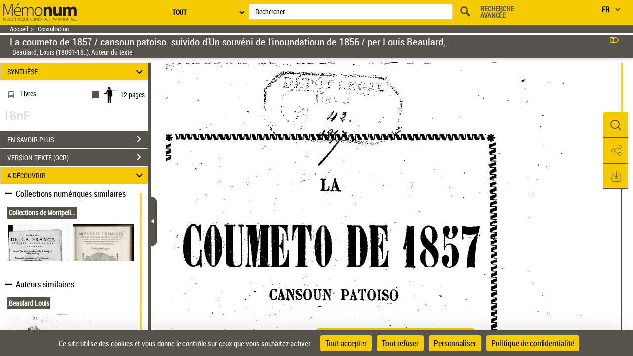

--- FILE ---
content_type: application/javascript
request_url: https://memonum-mediatheques.montpellier3m.fr/assets/static/javascripts/application/controllers/viewer_controller_dev.js
body_size: 4586
content:
(function() {
	"use strict";
}());
/**
 * Controlleur : ViewerController
 * Gère les interactions avec les differents controlleurs
 */
Gallica.module("ViewerController",function(Viewer, Gallica, Backbone, Marionette, $, _){
	"use strict";
	
	Viewer.Controller = {	
			initViewer: function(viewerFragment){
				(function() {
					var cookies = document.cookie.split(';');
					var downloadUrl = null;
					
					for (var i = 0; i < cookies.length; i++) {
						var cookie = cookies[i].trim();
						if (cookie.indexOf('altcha_trigger_download=') === 0) {
							downloadUrl = decodeURIComponent(cookie.substring('altcha_trigger_download='.length));
							break;
						}
					}
					
					if (downloadUrl) {
						// Lancer le téléchargement dans un iframe caché
						var iframe = document.createElement('iframe');
						iframe.style.display = 'none';
						iframe.src = downloadUrl;
						document.body.appendChild(iframe);
						
						// Supprimer le cookie immédiatement
						document.cookie = 'altcha_trigger_download=; Max-Age=0; Path=/;';
					}
				})();
				
				$.after('5ms').done(function(event){
					var itemType, btnPlages, btnDiscover;
					itemType = pageAViewerFragment.contenu.Visualizer.affichage.etat;
					// Initialisation de la pagination
					
					if(itemType.indexOf("StyleSimplePage StyleVideo") === -1 && !pageAViewerFragment.parameters.docnenum){
						Gallica.VisuPaginationController.Controller.initView(pageAViewerFragment);
						if(itemType.indexOf("StyleSimplePage StyleAudio") !== -1){
							if($("body").attr("device") === "mobile"){
								$("#visuRightPane").css('height', 'auto');
								$("#visuUtilsBar").css('top', '60%');	
							}

							$( ".accordion__heading" ).each(function() {
								$(this).find("button").attr('aria-expanded', 'false');
							});
							$( ".accordionContent" ).each(function() {
								$(this).parent().attr('aria-hidden', 'true');
							});
							btnPlages = $("#tdmPanel").find("button");
							btnPlages.attr('aria-expanded', 'true');
							$("#tdmContent").parent().attr('aria-hidden', 'false');
							btnDiscover = $("#discoverPanel").find("button");
							btnDiscover.attr('aria-expanded', 'true');
							$("#discoverContent").parent().attr('aria-hidden', 'false');
							Gallica.VisuAccordionPanelsHeightController.Controller.setAllPanelsHeight();
							
						}
					}else if (itemType.indexOf("StyleSimplePage StyleVideo") === 1 && $("#visuUtilsBarData").attr('isNewVideo') === "true") {
						Gallica.VisuPaginationController.Controller.initViewWithNoUseVisuModeAffichageRegion(pageAViewerFragment);
					}else{
						$("#visuPagination").css('visibility', 'hidden');
						$("#idDivPartageDocPartie").hide();
					}
					// Initialisation du panneau latéral d'informations détaillées
					Gallica.DetailsPaneController.Controller.initPanes(viewerFragment.contenu.SideBarFragment);
					// Affichage par défaut
					Gallica.ImageAreaController.Controller.buildPageView(viewerFragment.contenu.Visualizer);
					// Initialisation de la page doc num
					if($("#docNumRegion").length>0) {
						Gallica.DocNumController.Controller.initView();
					}
					
					// Initialisation de la page audio
					if($("#attachmentAudioRegion").length>0) {
						Gallica.DocAudioController.Controller.initView();
					}
					
					// Initialisation de la page video
					if($("#attachmentVideoRegion").length>0) {
						Gallica.DocVideoController.Controller.initView();
					}
					
					// Initialisation de la liste des fascicules
					Gallica.IssuePaginationController.Controller.initIssuePaginationView(viewerFragment.contenu.IssuePaginationFragment);
				}.bind(this));
				
				this.currentRotation = 0;
			},
			
			updateViewer: function(urlService, event, async, actionTriggered, callback){
				var jsonModel, dataRequest;
				dataRequest = this.createRequestData(urlService, event, async, actionTriggered);
				//$(window).data('ajaxready', false);
				if(window.viewer !== undefined && window.viewer.viewport !== null){
					this.currentRotation = window.viewer.viewport.getRotation();
				}
				$.ajax({
					method: 'get',
					url: urlService,
					async: true,
					data : dataRequest,
					context:this,
					beforeSend: function(){
						if(!async){
							Gallica.LoaderController.Controller.displayMainLoadingSpin();
						}
						Gallica.ImageAreaController.Controller.getPageView().pageItemInterface.desactivateCropping();
					},
					success: function(response){
						if(!async){
							Gallica.LoaderController.Controller.dismissMainLoadingSpin();
						}
						jsonModel=response.fragment;
						this.updateViewerModels(jsonModel, event, async, actionTriggered);
						
//						Mettre à jour les info pour la page d'atterrissage
						this.updatePageAtterrissageInfo(jsonModel);
						
						if (typeof callback === 'function') { callback(); }
					},
					error: function(response){
						if(!async){
							Gallica.LoaderController.Controller.dismissMainLoadingSpin();
						}
						if (response.responseJSON && response.responseJSON.fragment && response.responseJSON.fragment.parameters.PaginationViewerModel){
							Gallica.LoaderController.Controller.displaySpecificErrorModal(response.responseJSON.fragment.contenu);
						} else {
							Gallica.LoaderController.Controller.displayErrorModal(response.responseText);
						}
						
					}
				});
			},	
			
			updateViewerNotAsync: function(urlService, event, async, actionTriggered, callback){
				var jsonModel, dataRequest;
				dataRequest = this.createRequestData(urlService, event, async, actionTriggered);
				//$(window).data('ajaxready', false);
				if(window.viewer !== undefined && window.viewer.viewport !== null){
					this.currentRotation = window.viewer.viewport.getRotation();
				}
				$.ajax({
					method: 'get',
					url: urlService,
					async: false,
					data : dataRequest,
					context:this,
					beforeSend: function(){
						if(!async){
							Gallica.LoaderController.Controller.displayMainLoadingSpin();
						}
						Gallica.ImageAreaController.Controller.getPageView().pageItemInterface.desactivateCropping();
					},
					success: function(response){
						if(!async){
							Gallica.LoaderController.Controller.dismissMainLoadingSpin();
						}
						jsonModel=response.fragment;
						this.updateViewerModels(jsonModel, event, async, actionTriggered);
						
//						Mettre à jour les info pour la page d'atterrissage
						this.updatePageAtterrissageInfo(jsonModel);
						
						if (typeof callback === 'function') { callback(); }
					},
					error: function(response){
						if(!async){
							Gallica.LoaderController.Controller.dismissMainLoadingSpin();
						}
						if (response.responseJSON && response.responseJSON.fragment && response.responseJSON.fragment.parameters.PaginationViewerModel){
							Gallica.LoaderController.Controller.displaySpecificErrorModal(response.responseJSON.fragment.contenu);
						} else {
							Gallica.LoaderController.Controller.displayErrorModal(response.responseText);
						}
						
					}
				});
			},
			
			// fermer le menu accordeon
			closeLeftPane:function(){
				$("#visuLeftPane").css("width", "0.8%");
				$("#visuRightPane").css("width", "98.2%");
				if($('#visuDocument').hasClass('Style3DPage')){
					//trigger on resize (old js for IE support)
					var evt = window.document.createEvent('UIEvents'); 
					evt.initUIEvent('resize', true, false, window, 0); 
					window.dispatchEvent(evt);
				}
				$(".notAvailableMsg").css("margin-top", "0");
				$("#accordionBtn").addClass("closed");
			},
			
			// ouvrir le menu accordeon
			openLeftPane:function(){
				$("#visuLeftPane").css("width", "25%");
				$("#visuRightPane").css("width", "75%");
				if($('#visuDocument').hasClass('Style3DPage')){
					//trigger on resize
					window.dispatchEvent( new Event('resize') );
				}
				$(".notAvailableMsg").css("margin-top", "8%");
				$("#accordionBtn").removeClass("closed");
			},
			
			activateZoom:function(event){
				this.sendHitXiti('Zoom');
				var urlServiceAjax = $("#zoomBtn").attr('data-urlservice');
				if(urlServiceAjax!=undefined && urlServiceAjax.indexOf("highres")>=0){
					urlServiceAjax=urlServiceAjax.replace("highres","zoom");
				}
				//maybe c'est sur un mask de highlight avec une recherche
				if(urlServiceAjax==undefined){
					urlServiceAjax=$(location).attr('href')+".zoom";
				}
				urlServiceAjax = "/services/ajax/mode/SINGLE/ark:/12148/"+urlServiceAjax.split("/ark:/12148/")[1]
				$("#zoomBtn").attr("disabled",true);
				//var urlServiceAjax =$('#zoomBtn').attr('data-urlservice');
				this.updateViewer(urlServiceAjax, event);
				$("#visuRightPane").toggleClass('zoom');
				this.regenerateRegions();
				if(window.matchMedia("(orientation: landscape)").matches){
					if (urlServiceAjax.indexOf(".zoom") >= 0){
						if($('#accordionBtn').length > 0 && !$('#accordionBtn').hasClass('closed')){
							$('#accordionBtn').trigger('click');
						}
					}
					else{
						if($('#accordionBtn').length > 0 && $('#accordionBtn').hasClass('closed')){
							$('#accordionBtn').trigger('click');
						}
					}
				}
				if (urlServiceAjax.indexOf(".zoom") >= 0){
					$( ".zoomCtrlContainer" ).focus();
				}
				// On force le changement de picto 'mode affichage' dans la toolbar
				$('#iconAffichage').attr("class", "pictos icon-singlepage");
			},
			
			sendHitXiti: function(textXiti){
				$.after('50ms').done(function(){
					xt_med('C', XitiModel.codeNiveau2, textXiti, 'A');
				}.bind(this));
			},
			
			regenerateRegions:function(){
				$(".selectedDay").each(function(){
					if(!$("#visuRightPane").hasClass("zoom") ){
							$(this).attr("data-pageurl",$(this).attr("data-pageurl").replace(".zoom",""));
					}else{
						if($(this).attr("data-pageurl").indexOf(".zoom")<0){
							$(this).attr("data-pageurl",$(this).attr("data-pageurl")+".zoom");
						}					
					}
				});
				
				$(".pageNum").each(function(){
					if(!$("#visuRightPane").hasClass("zoom") ){
							$(this).attr("pagination-url",$(this).attr("pagination-url").replace(".zoom",""));
					}else{
						if($(this).attr("pagination-url").indexOf(".zoom")<0){
							$(this).attr("pagination-url",$(this).attr("pagination-url")+".zoom");
						}					
					}
				});
				
				
				if($("#tocResult").length > 0){
					Gallica.VisuTocResultController.Controller.initView();
				}
			},
			
			// fonction pour supprimer les caractères non numériques
			interdirSaisieNonNumerique: function(event){
				var element = $(event.currentTarget);
				element.val(element.val().replace(/[\D][\w\W]+/, ""));
	            if ((event.which < 48 || event.which > 57)) {
	                event.preventDefault();	
	            }
			},
			
			
			updatePageAtterrissageInfo: function(jsonModel){
				var currentUrl, currentShareUrl, ecommerceBtn;
				// mise à jours du screenNumber courant
				$('#visuUtilsBarData').attr('screenNumber' , jsonModel.contenu.PaginationViewerModel.parameters.screenNumber);
				
				// mise à jour pour la recherche OCR
				if($("#textOCRDiv").length > 0){
					Gallica.VisuTextOCRController.Controller.updateTextImageMode();
				}
				
				// si un mot est actuellement recherché en mode OCR, scan de la page consulté
				if($("#ocrSearchResultDiv")[0]!=undefined && $("#ocrSearchResultDiv")[0].children.length > 0){
					var query = $("#ocrSearchResultDiv")[0].children[1].firstChild.data.split("\"")[1];
					Gallica.VisuTextOCRController.Controller.searchOCR(null,query);
				}
				
				// mise a jour url de telechargement et partage des documents
				$('#pa-icon-download').attr('data-urlService' , jsonModel.contenu.PaginationViewerModel.parameters.urlDownload);
				$('#pa-icon-download').attr('data-urlDoc' , jsonModel.parameters.externalPageArkUrl);
				$("#idButtonEnvoyerMail").attr('url-service', jsonModel.contenu.PaginationViewerModel.parameters.urlShareMail);
				$("#radioButtonPartageDocEntier").attr('data-urlservice', jsonModel.contenu.PaginationViewerModel.parameters.urlShareEmbed);
				
				// mise a jours url pour le partage du lien de la page en cours
				currentUrl = $(location).attr('href');
				currentShareUrl = currentUrl.replace('.zoom','');
				if(currentShareUrl.includes('.r=')){
					currentShareUrl = currentShareUrl.split('.r=')[0]
				}
				$("#idInputPartageLienPage").val(currentShareUrl);
				$("#idInputPartageLienDoc").val(currentShareUrl.split('/f')[0]);
				if($('#pa-icon-ecommerce-panel:visible').length !== 0){					
					ecommerceBtn = $('#pa-icon-ecommerce');
					ecommerceBtn.trigger('click');
					ecommerceBtn.trigger('click');
				}
				Gallica.VisuAccordionPanelsHeightController.Controller.setAllPanelsHeight();
				Gallica.VisuSyntheseController.Controller.initView($("#visuUtilsBarData").attr('arkid'));
//				this.showToolsAndPaginationBars();
				if(window.viewer !== undefined && window.viewer.viewport !== null){
					window.viewer.viewport.setRotation(this.currentRotation);
				}
				
				// Mise à jour du titre pour la page d'atterrissage audio 
				if ($("#contentDivAudio").hasClass('zoom')) {
					if (jsonModel.contenu.Visualizer.affichage.contenu.renderModel.contenu.currentPage.contenu
							&& jsonModel.contenu.Visualizer.affichage.contenu.renderModel.contenu.currentPage.contenu.length > 0
							&& jsonModel.contenu.Visualizer.affichage.contenu.renderModel.contenu.currentPage.contenu[0].screenNumber) {
						$(".titreContentDivAudio.screenNumber"+jsonModel.contenu.Visualizer.affichage.contenu.renderModel.contenu.currentPage.contenu[0].screenNumber).show();
					} 
				} else {
					$(".titreContentDivAudio").hide();
				}
				
				// Mise à jour du titre pour la page d'atterrissage video 
				if ($("#contentDivVideo").hasClass('zoom')) {
					if (jsonModel.contenu.Visualizer.affichage.contenu.renderModel.contenu.currentPage.contenu
							&& jsonModel.contenu.Visualizer.affichage.contenu.renderModel.contenu.currentPage.contenu.length > 0
							&& jsonModel.contenu.Visualizer.affichage.contenu.renderModel.contenu.currentPage.contenu[0].screenNumber) {
						$(".titreContentDivVideo.screenNumber"+jsonModel.contenu.Visualizer.affichage.contenu.renderModel.contenu.currentPage.contenu[0].screenNumber).show();
					} 
				} else {
					$(".titreContentDivVideo").hide();
				}
			},
			
			elementIsNotChecked: function(id) {
				var elementExist, element;
				element =  document.getElementById(id);
				elementExist = typeof(element) !== 'undefined' && element !== null;
				if(!elementExist || element.checked === false){
					return true;
				}
				return false;
			},
			
			showToolsAndPaginationBars: function(){
				var paginationTimeoutArray = [], paginationTimeout, self;
				if($('#visuUtilsBar:hover').length > 0 || $('.tool-window:hover').length > 0 || $('#visuPagination:hover').length > 0 || $('#docNavigationBar:hover').length > 0) {
					$("#visuUtilsBar, #visuPagination").show();
					paginationTimeoutArray.forEach(function(value){
						clearTimeout(value);
					});
					paginationTimeoutArray =[];
					
				}
				else {
					$("#visuUtilsBar, #visuPagination").show();
					self = this;
					paginationTimeout = setTimeout(function(){
						if(	self.elementIsNotChecked("idRadioButtonTelechargerPartieImageResolutionSup") && 
							self.elementIsNotChecked("radioButtonPartageDocPartie") &&
							self.elementIsNotChecked("idRadioButtonTelechargerPartieImageResolutionAffichee") &&
							self.elementIsNotChecked("radioButtonPartageDocEntier") && 
							!$(".tool-window :input").is(":focus"))
						{
							$("#visuUtilsBar,.tool-window").hide();
						}
						$("#visuPagination").hide();
						$("#docNavigationBar").addClass("hidden");
						$("#modeAffichage").hide();
						$("#pagination-button").removeClass("clicked");
						$("#pagination-button").attr("aria-expanded","false");
					},3000);
					paginationTimeoutArray.push(paginationTimeout);
				}
			},
			
			createRequestData: function(urlService, event, async, actionTriggered){
				var dataRequest;
				dataRequest = {
						contentType : Gallica.DetailsPaneController.Controller.getTypeCurrentPane()
				};
				
				if(!Gallica.DetailsPaneController.Controller.isPaneClosed(".searchPane")){
					dataRequest.numScroll = Gallica.DetailsPaneController.Controller.getSearchPaneNumScroll();
					if(Gallica.DetailsPaneController.Controller.getSearchPaneSearchTerm()){
						dataRequest.searchTerm = Gallica.DetailsPaneController.Controller.getSearchPaneSearchTerm();
					}
				}
				
				if(!Gallica.DetailsPaneController.Controller.isPaneClosed(".captionPane")){
					if(Gallica.DetailsPaneController.Controller.getCaptionPaneSearchTerm()){
						dataRequest.searchTerm = Gallica.DetailsPaneController.Controller.getCaptionPaneSearchTerm();
					}
				}
				
				if(!Gallica.DetailsPaneController.Controller.isPaneClosed(".sharePane")){
					dataRequest.openTabs = Gallica.DetailsPaneController.Controller.getSharePaneOpenTabs();
					if(Gallica.DetailsPaneController.Controller.getSharePaneSelectedContents()){
						dataRequest.selectedContents = Gallica.DetailsPaneController.Controller.getSharePaneSelectedContents();
						if(Gallica.DetailsPaneController.Controller.getSharePaneSelectedContentsInputValue()){
							dataRequest.selectedContentInputValues = Gallica.DetailsPaneController.Controller.getSharePaneSelectedContentsInputValue();
						}
					}
				}
				
				return dataRequest;
			},
			
			updateViewerModels: function(viewerModel, event, async, actionTriggered, options){
				this.updateUrl(viewerModel);
				
				if(viewerModel.contenu.SideBarFragment.parameters.changed){
					Gallica.DetailsPaneController.Controller.updatePaneModels(viewerModel.contenu.SideBarFragment);
				}
				if(viewerModel.contenu.Visualizer.parameters.changed && !options){
					Gallica.ImageAreaController.Controller.updatePageView(viewerModel.contenu.Visualizer, event, async, actionTriggered);
					this.sendXitiStats(viewerModel);
				}
				if(viewerModel.contenu.ToolsBarFragment){
					Gallica.VisuToolsBarController.Controller.updateView(viewerModel.contenu.ToolsBarFragment);
				}
				
				if(viewerModel.contenu.PaginationViewerModel.parameters.changed){
					Gallica.VisuPaginationController.Controller.updatePaginationViewer(viewerModel.contenu.PaginationViewerModel);
					Gallica.VisuPaginationController.Controller.updateVisuPaginationViewAffichage(viewerModel.contenu.Visualizer.affichage);
	                this.visuModeAffichageCollection = new Gallica.Views.VisuModeAffichageCollection({collection : new Backbone.Collection(viewerModel.contenu.ModeAffichageFragment.contenu)});                        
	                Gallica.visuModeAffichageRegion.show(this.visuModeAffichageCollection);
				}
				if(viewerModel.contenu.IssuePaginationFragment.parameters.changed){
					Gallica.IssuePaginationController.Controller.updateIssuePaginationViewArrows(viewerModel.contenu.IssuePaginationFragment);
				}
			},
			
			sendXitiStats: function(viewerModel){
				$.after('5ms').done(function() {
					var parametersXiti = JSON.parse(JSON.stringify(viewerModel.contenu.XitiFragment.parameters));
					xt_med('F', viewerModel.contenu.XitiFragment.codeNiveau2, viewerModel.contenu.XitiFragment.pageName, null, null, null, parametersXiti);
				}.bind(this));
			},
			
			updateUrl: function(viewerFragment){
				this.pageArkUrl = viewerFragment.parameters.externalPageArkUrl;

				// On met à jour l'URL avec pageArkUrl par défaut. 
				// On ne le fait pas si le document est un document sonore ou video.
				let doUpdateUrl = true;
				if (viewerFragment.contenu.Visualizer
						&& viewerFragment.contenu.Visualizer.affichage
						&& viewerFragment.contenu.Visualizer.affichage.contenu
						&& viewerFragment.contenu.Visualizer.affichage.contenu.renderModel
						&& viewerFragment.contenu.Visualizer.affichage.contenu.renderModel.contenu
						&& viewerFragment.contenu.Visualizer.affichage.contenu.renderModel.contenu.currentPage
						&& viewerFragment.contenu.Visualizer.affichage.contenu.renderModel.contenu.currentPage.contenu
						&& viewerFragment.contenu.Visualizer.affichage.contenu.renderModel.contenu.currentPage.contenu.length > 0 
						&& viewerFragment.contenu.Visualizer.affichage.contenu.renderModel.contenu.currentPage.contenu[0].parameters) { 
					if (viewerFragment.contenu.Visualizer.affichage.contenu.renderModel.contenu.currentPage.contenu[0].parameters.isAudioDoc) {
						doUpdateUrl = !viewerFragment.contenu.Visualizer.affichage.contenu.renderModel.contenu.currentPage.contenu[0].parameters.isAudioDoc;
					}
					if (viewerFragment.contenu.Visualizer.affichage.contenu.renderModel.contenu.currentPage.contenu[0].parameters.isVideoDoc) {
						doUpdateUrl = !viewerFragment.contenu.Visualizer.affichage.contenu.renderModel.contenu.currentPage.contenu[0].parameters.isVideoDoc;
					}
				}
				if (doUpdateUrl) {
					Backbone.history.navigate(viewerFragment.parameters.pageArkUrl);
				}
				
			},
			
			getPageArkUrl: function(){
				return this.pageArkUrl;
			}
	};
});


--- FILE ---
content_type: application/javascript
request_url: https://memonum-mediatheques.montpellier3m.fr/assets/static/javascripts/vendor/media-element-player/lang/it.js
body_size: 1095
content:
'use strict';/*!
 * This is a `i18n` language object.
 *
 * Italian
 *
 * @author
 *   Jalios (Twitter: @Jalios)
 *   Sascha 'SoftCreatR' Greuel
 *
 * @see core/i18n.js
 */
(function (exports) {
	if (exports.it === undefined) {
		exports.it = {
			'mejs.plural-form': 1,			
			'mejs.download-file': 'Scaricare il file',			
			'mejs.install-flash': 'Stai utilizzando un browser che non dispone di Flash Player abilitato o installato. Accenda il tuo plug-in Flash Player o scarica la versione più recente da https://get.adobe.com/flashplayer/',			
			'mejs.fullscreen': 'Schermo intero',			
			'mejs.play': 'Eseguire',
			'mejs.pause': 'Pausa',			
			'mejs.time-slider': 'Barra di scorrimento',
			'mejs.time-help-text': 'Utilizzare i tasti Freccia sinistra/Freccia destra per avanzare di un secondo, Freccia Su/Giù per avanzare dieci secondi.',
			'mejs.live-broadcast' : 'Trasmissione in diretta',			
			'mejs.volume-help-text': 'Utilizzare i tasti Freccia Su/Giù per aumentare o diminuire il volume.',
			'mejs.unmute': 'Disattivare muto',
			'mejs.mute': 'Muto',
			'mejs.volume-slider': 'Barra del volume',			
			'mejs.video-player': 'Lettore Video',
			'mejs.audio-player': 'Lettore Audio',			
			'mejs.captions-subtitles': 'Acquisizioni/sottotitoli',
			'mejs.captions-chapters': 'Capitoli',
			'mejs.none': 'Nessuno',
			'mejs.afrikaans': 'Afrikaans',
			'mejs.albanian': 'Albanese',
			'mejs.arabic': 'Arabo',
			'mejs.belarusian': 'Bielorusso',
			'mejs.bulgarian': 'Bulgaro',
			'mejs.catalan': 'Catalano',
			'mejs.chinese': 'Cinese',
			'mejs.chinese-semplificato': 'Cinese (Semplificato)',
			'mejs.chinese-traditional': 'Cinese (Tradizionale)',
			'mejs.croatian': 'Croato',
			'mejs.czech': 'Ceco',
			'mejs.danish': 'Danese',
			'mejs.dutch': 'Olandese',
			'mejs.english': 'Inglese',
			'mejs.estonian': 'Estone',
			'mejs.filipino': 'Filippino',
			'mejs.finnish': 'Finlandese',
			'mejs.french': 'Francese',
			'mejs.galician': 'Galiziano',
			'mejs.german': 'Tedesco',
			'mejs.greek': 'Greco',
			'mejs.haitian-creole': 'Creolo Haitiano',
			'mejs.hebrew': 'Ebraico',
			'mejs.hindi': 'Hindi',
			'mejs.hungarian': 'Ungherese',
			'mejs.icelandic': 'Islandese',
			'mejs.indonesian': 'Indonesiano',
			'mejs.irish': 'Irlandese',
			'mejs.italian': 'Italiano',
			'mejs.japanese': 'Giapponese',
			'mejs.korean': 'Coreano',
			'mejs.latvian': 'Lettone',
			'mejs.lithuanian': 'Lituano',
			'mejs.macedonian': 'Macedone',
			'mejs.malay': 'Malay',
			'mejs.maltese': 'Maltese',
			'mejs.norwegian': 'Norvegese',
			'mejs.persian': 'Persiano',
			'mejs.polish': 'Polacco',
			'mejs.portuguese': 'Portoghese',
			'mejs.romanian': 'Rumeno',
			'mejs.russian': 'Russo',
			'mejs.serbian': 'Serbo',
			'mejs.slovak': 'Slovacco',
			'mejs.slovenian': 'Sloveno',
			'mejs.spanish': 'Spagnolo',
			'mejs.swahili': 'Swahili',
			'mejs.swedish': 'Svedese',
			'mejs.tagalog': 'Tagalog',
			'mejs.thai': 'Thai',
			'mejs.turkish': 'Turco',
			'mejs.ukrainian': 'Ucraino',
			'mejs.vietnamese': 'Vietnamita',
			'mejs.welsh': 'Gallese',
			'mejs.yiddish': 'Yiddish',
				
			'mejs.next.track.msg':'Andare all’intervallo successivo',
			'mejs.previous.track.msg':'Andare all’intervallo precedente',
			'mejs.loop.on.msg':'Disattivare la ripetizione',
			'mejs.loop.off.msg':'Attivare la ripetizione'
		};
	}
})(mejs.i18n);